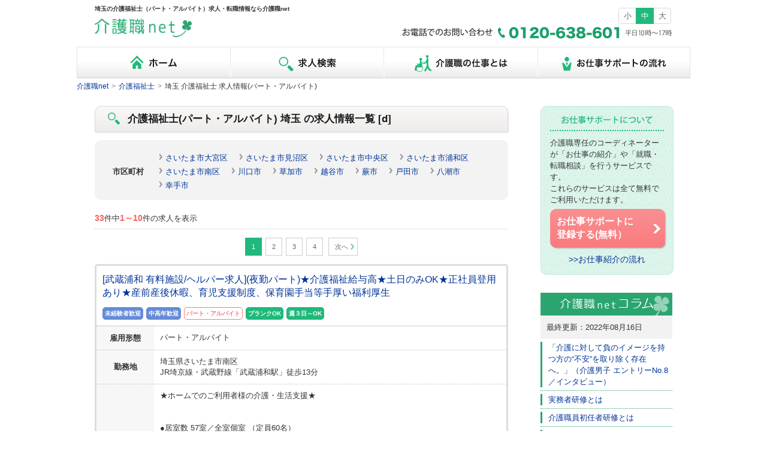

--- FILE ---
content_type: text/html; charset=Shift_JIS
request_url: http://www.e-helper.net/job/ccw/pref5-te1.html
body_size: 9618
content:
<!DOCTYPE html>
<html lang="ja">
<head>
												
				
<meta charset="Shift_JIS">
<title>埼玉の介護福祉士（パート・アルバイト）求人・転職情報｜介護の求人・転職情報サイト 介護職net</title>
<meta name="robots" content="noindex" />
<meta name="description" content="介護福祉士（パート・アルバイト） 埼玉の求人情報。介護求人サイト【介護職net】ならコーディネーターに相談しながら、就職・転職を行うことができます。">
<meta name="keywords" content="介護福祉士,埼玉,パート・アルバイト,介護,求人,転職,介護職net">
<meta name="viewport" content="width=device-width,user-scalable=no,maximum-scale=1">
<meta http-equiv="X-UA-Compatible" content="IE=EmulateIE8; IE=EmulateIE9">
<meta name = "format-detection" content = "telephone=no">
<!--common-->
<link href="/css/reset.css" rel="stylesheet" type="text/css">
<link href="/css/common.css" rel="stylesheet" type="text/css">
<link href="/css/print.css" rel="stylesheet" type="text/css" media="print">
<link href="/favicon.ico" rel="shortcut icon">
<script type="text/javascript" src="/js/jquery-1.4.4.min.js"></script>
<script type="text/javascript" src="/js/jquery.cookie.js"></script>
<script type="text/javascript" src="/js/common.js"></script>
<!--[if lt IE 9]>
<script src="/js/html5shiv.js"></script>
<![endif]-->
<!--[if lt IE 9]>
<script src="/js/css3-mediaqueries.js"></script>
<![endif]-->
<!--[if lte IE 7.0]>
<script src="/js/imgsizer.js"></script>
<![endif]-->

<!--unique-->
<link href="/css/list.css" rel="stylesheet" type="text/css">
<script type="text/javascript" src="/js/joblist.js"></script>
</head>

<body>
<div id="wrapper">
<!-- #header start -->
<header class="cf">
	<div id="header_left">
		<h1>埼玉の介護福祉士（パート・アルバイト）求人・転職情報なら介護職net</h1>
		<a href="/"><img src="/images/common/logo.gif" alt="介護職.net" class="logo"></a>
	</div>
	<div id="header_right">
		<ul id="fontSize" class="cf sp_none">
			<li id="fontS" class="changeBtn small">
			<a>小</a>
			</li>
			<li id="fontM" class="changeBtn">
			<a>中</a>
			</li>
			<li id="fontL" class="changeBtn big">
			<a>大</a>
			</li>
		</ul>
		<div class="tell sp_none">
			<img src="/images/tell.png" alt="お電話でのお問い合わせ 0120-638-601 平日10時～17時">
		</div>
		<!-- <ul id="header_link" class="cf">
			<li>
			<span></span>
			<a href="mailto:jinzai@doplan.jp">お問い合わせ</a>
			</li>
			<li class="sp_none mar_r20">
			<span></span>
			<a href="/sitemap/">サイトマップ</a>
			</li>
		</ul> -->
	</div>
</header>
<!-- #header end -->

<!-- #navi start -->
<nav id="g_navi_pc" class="cf sp_none">
	<ul>
		<li id="home">
		<a href="/">ホーム</a>
		</li>
		<li id="search">
		<a href="/job/">求人検索</a>
		</li>
		<li id="work">
		<a href="/introduction/">介護職の仕事とは</a>
		</li>
		<li id="support">
		<a href="/support/">お仕事サポートの流れ</a>
		</li>
	</ul>
</nav>
<!-- #navi end -->

<!-- #navi start -->
<nav id="g_navi_sp" class="cf g_navi pc_none">
	<li>
	<a href="/"><img src="/images/common/gn1.png" alt="ホーム"></a>
	</li>
	<li class="bor_change">
	<a href="/job/"><img src="/images/common/gn2.png" alt="求人検索"></a>
	</li>
	<li>
	<a href="/introduction/"><img src="/images/common/gn3.png" alt="介護職の仕事とは"></a>
	</li>
	<li class="bor_change">
	<a href="/support/"><img src="/images/common/gn4.png" alt="お仕事サポート"></a>
	</li>
</nav>
<!-- #navi end -->


  <!--bread-->
<ul id="bread" class="sp_none cf txt_xs">
						<li itemscope itemtype="http://data-vocabulary.org/Breadcrumb">
		<a href="/" itemprop="url"><p itemprop="title">介護職net</p></a>
		</li>
		<span>&gt;</span>
								<li itemscope itemtype="http://data-vocabulary.org/Breadcrumb">
		<a href="/job/ccw/" itemprop="url"><p itemprop="title">介護福祉士</p></a>
		</li>
		<span>&gt;</span>
								<li>
		埼玉 介護福祉士 求人情報(パート・アルバイト)
		</li>
					
</ul>

  <!--ここからコンテンツ-->
  <div id="content_allwrap" class="cf">
    
    <!--left(pc)-->
    <div id="left">
      <h2><span class="search"></span>介護福祉士(パート・アルバイト) 埼玉 の求人情報一覧 [d]</h2>
      <!--search-->
<div id="search_wrap" class="round">
  <table id="search_select">
          <tr>
  <th class="bor_none">市区町村</th>
  <td class="bor_none">
    <!--sp-->
    <select name="search_adrs" id="search_adrs" class="pc_none arrow">
      <option value="">選択してください</option>
                            <option value="11103" data-href="/job/ccw/adrs11103-te1.html">さいたま市大宮区</option>
                                          <option value="11104" data-href="/job/ccw/adrs11104-te1.html">さいたま市見沼区</option>
                                          <option value="11105" data-href="/job/ccw/adrs11105-te1.html">さいたま市中央区</option>
                                          <option value="11107" data-href="/job/ccw/adrs11107-te1.html">さいたま市浦和区</option>
                                          <option value="11108" data-href="/job/ccw/adrs11108-te1.html">さいたま市南区</option>
                                          <option value="11203" data-href="/job/ccw/adrs11203-te1.html">川口市</option>
                                          <option value="11221" data-href="/job/ccw/adrs11221-te1.html">草加市</option>
                                          <option value="11222" data-href="/job/ccw/adrs11222-te1.html">越谷市</option>
                                          <option value="11223" data-href="/job/ccw/adrs11223-te1.html">蕨市</option>
                                          <option value="11224" data-href="/job/ccw/adrs11224-te1.html">戸田市</option>
                                          <option value="11234" data-href="/job/ccw/adrs11234-te1.html">八潮市</option>
                                          <option value="11240" data-href="/job/ccw/adrs11240-te1.html">幸手市</option>
                        </select>
    <!--pc-->
    <ul class="select cf sp_none">
            <li><span></span>
                            <a href="/job/ccw/adrs11103-te1.html">さいたま市大宮区</a>
                        </li>
            <li><span></span>
                            <a href="/job/ccw/adrs11104-te1.html">さいたま市見沼区</a>
                        </li>
            <li><span></span>
                            <a href="/job/ccw/adrs11105-te1.html">さいたま市中央区</a>
                        </li>
            <li><span></span>
                            <a href="/job/ccw/adrs11107-te1.html">さいたま市浦和区</a>
                        </li>
            <li><span></span>
                            <a href="/job/ccw/adrs11108-te1.html">さいたま市南区</a>
                        </li>
            <li><span></span>
                            <a href="/job/ccw/adrs11203-te1.html">川口市</a>
                        </li>
            <li><span></span>
                            <a href="/job/ccw/adrs11221-te1.html">草加市</a>
                        </li>
            <li><span></span>
                            <a href="/job/ccw/adrs11222-te1.html">越谷市</a>
                        </li>
            <li><span></span>
                            <a href="/job/ccw/adrs11223-te1.html">蕨市</a>
                        </li>
            <li><span></span>
                            <a href="/job/ccw/adrs11224-te1.html">戸田市</a>
                        </li>
            <li><span></span>
                            <a href="/job/ccw/adrs11234-te1.html">八潮市</a>
                        </li>
            <li><span></span>
                            <a href="/job/ccw/adrs11240-te1.html">幸手市</a>
                        </li>
          </ul>
  </td>
</tr>

      </table>
</div>
<!--search end-->

      <!-- paging -->
<p class="number"><span class="txt_xxl">33</span>件中<span class="txt_l">1～10</span>件の求人を表示</p>
<div class="shift_number">
              <span class="select txt-l">1</span>
                <span class="shift txt-l">
                      <a href="/job/ccw/pref5-te1-p2.html">2</a>
                    </span>
                <span class="shift txt-l">
                      <a href="/job/ccw/pref5-te1-p3.html">3</a>
                    </span>
                <span class="shift txt-l">
                      <a href="/job/ccw/pref5-te1-p4.html">4</a>
                    </span>
          <span class="next">
        <a href="/job/ccw/pref5-te1-p2.html">次へ</a>
      </span>
  </div>
<!-- paging end-->

      <!-- job list-->
            <div class="joblist_wrap round5 cf" itemscope itemtype="http://schema.org/JobPosting">
        <form action="http://www.e-helper.net/form/input/" method="post" name="kyujin_form_4261_1">
        <input type="hidden" name="jobID[]" value="4261">
        <input type="hidden" name="pg_from" value="helper">
        <div class="name">
                    <a href="/job/job4261.html" itemprop="url"><span itemprop="title">[武蔵浦和 有料施設/ヘルパー求人](夜勤パート)★介護福祉給与高★土日のみOK★正社員登用あり★産前産後休暇、育児支援制度、保育園手当等手厚い福利厚生</span></a>
          <p class="icon_wrap cf">
            <span class="group1">未経験者歓迎</span>            <span class="group1">中高年歓迎</span>            <span class="group2" itemprop="employmentType">パート・アルバイト</span>                        <span class="group3">ブランクOK</span>            <span class="group3">週３日～OK</span>                                              </p>
        </div>
        <table class="job_list">
          				          <tr>
            <th>雇用形態</th>
            <td>パート・アルバイト</td>
          </tr>
          <tr>
            <th>勤務地</th>
            <td><span itemprop="jobLocation" itemscope itemtype="http://schema.org/Place"><span class="location" itemprop="address" itemscope itemtype="http://schema.org/Postaladdress"><span itemprop="addressRegion">埼玉県</span><span itemprop="addressLocality">さいたま市南区</span></span></span><br>JR埼京線・武蔵野線「武蔵浦和駅」徒歩13分</td>
          </tr>
          <tr>
            <th>仕事内容</th>
            <td><span itemprop="description">★ホームでのご利用者様の介護・生活支援★<br />
<br />
<br />
●居室数	57室／全室個室 （定員60名）<br />
●要支援および要介護者2.5名に対し、常勤換算1名以上の職員体制（週40.0時間換算）をとっています。<br />
●契約時原則満65歳以上／入居時要支援、要介護、自立<br />
<br />
「すべての良きものを人生の先輩たちに・・・</span>
                            <p><a href="/job/job4261.html">&gt;&gt;続きを読む</a></p>
                          </td>
          </tr>
          <tr>
            <th>給与</th>
            <td><span itemprop="baseSalary">◎2019年10月、業界最高水準を目指した給与制度改定！◎<br />
<br />
■介護福祉士■<br />
夜勤1回31,000円<br />
【月給例】310,000円【年収例】3,720,000円<br />
※月給例、年収例は入社1年目、月10回夜勤をした場合の例です。<br />
<br />
■介護職員初任者研修■<br />
夜勤1回29,400円<br />
【月給例】294,000円【年収例】3,528,000円<br />
※月給例、年収例は入社1年目、月10回夜勤をした場合の例です。<br />
<br />
※ケアマネ資格手当30円、年末年始手当、交通費規定内支給<br />
※定期昇給による基本時給アップあり</span></td>
          </tr>
                    <tr>
            <th>勤務時間</th>
            <td><span itemprop="workHours">実働13時間または16時間（施設により異なります）<br />
★出勤は、週2夜勤程度</span></td>
          </tr>
                              <tr>
            <th>応募条件</th>
			<td>【必要業務経験】<span itemprop="experienceRequirements">経験者優遇<br />
実務未経験者でも歓迎です。<br />
ホームヘルパー1級、2級 介護職員基礎研修（資格取得見込み者可）　介護福祉士</span><br>						</td>
          </tr>
                  </table>
        <div class="btn_wrap cf">
          <p class="f_l">
            <a href="/job/job4261.html" class="detail_btn btn_common">詳細をみる<span></span></a>
          </p>
          <!--pc-->
          <p class="sp_none f_r">
            <a href="javascript:void(0)" class="register_btn register_btn_list btn_common" onclick="document.kyujin_form_4261_1.submit();return false;">エントリー(応募）する<span></span></a>
          </p>
          <!--sp-->
          <p class="pc_none f_r">
            <a href="javascript:void(0)" class="register_btn register_btn_list btn_common" onclick="document.kyujin_form_4261_1.submit();return false;">エントリー<span></span></a>
          </p>
        </div>
        </form>
      </div>
            <div class="joblist_wrap round5 cf" itemscope itemtype="http://schema.org/JobPosting">
        <form action="http://www.e-helper.net/form/input/" method="post" name="kyujin_form_13111_2">
        <input type="hidden" name="jobID[]" value="13111">
        <input type="hidden" name="pg_from" value="helper">
        <div class="name">
                    <a href="/job/job13111.html" itemprop="url"><span itemprop="title">［戸田 有料施設（有料老人ホーム](パート）★2019年10月、正社員の入社時処遇に近づけた時給改定！★有資格者給与高！★早朝夜間は時給100円UP★土日のみOK★正社員登用あり★各種福利厚生充実★駅近</span></a>
          <p class="icon_wrap cf">
            <span class="group1">未経験者歓迎</span>            <span class="group1">中高年歓迎</span>            <span class="group2" itemprop="employmentType">パート・アルバイト</span>                        <span class="group3">ブランクOK</span>            <span class="group3">週３日～OK</span>                                    <span class="group4">資格支援</span>          </p>
        </div>
        <table class="job_list">
          				          <tr>
            <th>雇用形態</th>
            <td>パート・アルバイト</td>
          </tr>
          <tr>
            <th>勤務地</th>
            <td><span itemprop="jobLocation" itemscope itemtype="http://schema.org/Place"><span class="location" itemprop="address" itemscope itemtype="http://schema.org/Postaladdress"><span itemprop="addressRegion">埼玉県</span><span itemprop="addressLocality">戸田市</span></span></span><br>JR埼京線「戸田駅」下車、徒歩10分</td>
          </tr>
          <tr>
            <th>仕事内容</th>
            <td><span itemprop="description">★ホームでのご利用者様の介護・生活支援★<br />
<br />
●居室数 58室／全室個室 （定員58名）<br />
 <br />
「すべての良きものを人生の先輩たちに捧ぐ」。これは当ホームが大切にしているサービスの想いです。 お元気な方も介護が必要な方も、ご自身の個性と時間を大切に、豊かなひとときを感じていただけるよう一緒に考え・・・</span>
                            <p><a href="/job/job13111.html">&gt;&gt;続きを読む</a></p>
                          </td>
          </tr>
          <tr>
            <th>給与</th>
            <td><span itemprop="baseSalary">◎2019年10月、正社員の入社時処遇に近づけた時給改定！◎<br />
介護福祉士　時給：1,300円～<br />
初任者研修　時給：1,200円～<br />
★早朝夜間はさらに時給100円アップ！ <br />
<br />
■介護福祉士■<br />
●早朝夜間（6:00～8:00／18:00～22:00）時給：1,400円～<br />
●日中帯（8:00～18:00）時給：1,300円～<br />
<br />
■初任者研修■<br />
●早朝夜間（6:00～8:00／18:00～22:00）時給：1,300円～<br />
●日中帯（8:00～18:00）時給：1,200円～</span></td>
          </tr>
                    <tr>
            <th>勤務時間</th>
            <td><span itemprop="workHours">実働8時間のシフト制勤務（早・日・遅）<br />
週2～5日<br />
<br />
※早番のみの1シフトでも可<br />
※日勤のみの1シフトでも可<br />
※遅番のみの1シフトでも可<br />
※早番＋日勤の2シフトでも可<br />
※遅番＋日勤の2シフトでも可<br />
※平日のみ可<br />
※曜日固定可</span></td>
          </tr>
                              <tr>
            <th>応募条件</th>
			<td>【必要業務経験】<span itemprop="experienceRequirements">介護職員初任者研修、介護福祉士、ホームヘルパー2級、ホームヘルパー1級、実務者研修、介護職員基礎研修、正・準看護師★資格をお持ちでない方★資格取得費用を上限65,000円まで支援する制度があります！</span><br>						</td>
          </tr>
                  </table>
        <div class="btn_wrap cf">
          <p class="f_l">
            <a href="/job/job13111.html" class="detail_btn btn_common">詳細をみる<span></span></a>
          </p>
          <!--pc-->
          <p class="sp_none f_r">
            <a href="javascript:void(0)" class="register_btn register_btn_list btn_common" onclick="document.kyujin_form_13111_2.submit();return false;">エントリー(応募）する<span></span></a>
          </p>
          <!--sp-->
          <p class="pc_none f_r">
            <a href="javascript:void(0)" class="register_btn register_btn_list btn_common" onclick="document.kyujin_form_13111_2.submit();return false;">エントリー<span></span></a>
          </p>
        </div>
        </form>
      </div>
            <div class="joblist_wrap round5 cf" itemscope itemtype="http://schema.org/JobPosting">
        <form action="http://www.e-helper.net/form/input/" method="post" name="kyujin_form_5119_3">
        <input type="hidden" name="jobID[]" value="5119">
        <input type="hidden" name="pg_from" value="helper">
        <div class="name">
                    <a href="/job/job5119.html" itemprop="url"><span itemprop="title">[武蔵浦和 有料施設] (夜勤パート）2019年10月、業界最高水準を目指した給与制度改定！◎有資格者給与優遇！◎平日のみOK◎土日のみOK</span></a>
          <p class="icon_wrap cf">
            <span class="group1">未経験者歓迎</span>            <span class="group1">中高年歓迎</span>            <span class="group2" itemprop="employmentType">パート・アルバイト</span>                        <span class="group3">ブランクOK</span>            <span class="group3">週３日～OK</span>                                              </p>
        </div>
        <table class="job_list">
          				          <tr>
            <th>雇用形態</th>
            <td>パート・アルバイト</td>
          </tr>
          <tr>
            <th>勤務地</th>
            <td><span itemprop="jobLocation" itemscope itemtype="http://schema.org/Place"><span class="location" itemprop="address" itemscope itemtype="http://schema.org/Postaladdress"><span itemprop="addressRegion">埼玉県</span><span itemprop="addressLocality">さいたま市南区</span></span></span><br>JR埼京線・武蔵野線 武蔵浦和駅から徒歩16分</td>
          </tr>
          <tr>
            <th>仕事内容</th>
            <td><span itemprop="description">★ホームでのご利用者様の介護・生活支援★<br />
<br />
<br />
●居室数　54室／全室個室 （定員54名）<br />
●要支援および要介護者2.5名に対し、常勤換算1名以上の職員体制（週40.0時間換算）をとっています。<br />
●契約時原則満65歳以上／入居時要支援、要介護、自立<br />
<br />
 <br />
　ご入居者様のお身体の状態など・・・</span>
                            <p><a href="/job/job5119.html">&gt;&gt;続きを読む</a></p>
                          </td>
          </tr>
          <tr>
            <th>給与</th>
            <td><span itemprop="baseSalary">介護福祉士　夜勤1回：31,000円～<br />
【年収例】3,720,000円<br />
初任者研修　夜勤1回：29,400円～<br />
【年収例】3,528,000円 <br />
<br />
■介護福祉士■<br />
夜勤1回31,000円<br />
【月給例】310,000円【年収例】3,720,000円<br />
※月給例、年収例は入社1年目、月10回夜勤をした場合の例です。<br />
<br />
■介護職員初任者研修■<br />
夜勤1回29,400円<br />
【月給例】294,000円【年収例】3,528,000円<br />
※月給例、年収例は入社1年目、月10回夜勤をした場合の例です。<br />
<br />
※ケアマネ資格手当30円、年末年始手当、交通費規定内支給<br />
※定期昇給による基本時給アップあり</span></td>
          </tr>
                    <tr>
            <th>勤務時間</th>
            <td><span itemprop="workHours">実働13時間または16時間（施設により異なります）<br />
★出勤は、週2夜勤程度</span></td>
          </tr>
                              <tr>
            <th>応募条件</th>
			<td>【必要業務経験】<span itemprop="experienceRequirements">経験者優遇<br />
実務未経験者でも歓迎です。<br />
ホームヘルパー1級、2級 介護職員基礎研修（資格取得見込み者可）　介護福祉士</span><br>						</td>
          </tr>
                  </table>
        <div class="btn_wrap cf">
          <p class="f_l">
            <a href="/job/job5119.html" class="detail_btn btn_common">詳細をみる<span></span></a>
          </p>
          <!--pc-->
          <p class="sp_none f_r">
            <a href="javascript:void(0)" class="register_btn register_btn_list btn_common" onclick="document.kyujin_form_5119_3.submit();return false;">エントリー(応募）する<span></span></a>
          </p>
          <!--sp-->
          <p class="pc_none f_r">
            <a href="javascript:void(0)" class="register_btn register_btn_list btn_common" onclick="document.kyujin_form_5119_3.submit();return false;">エントリー<span></span></a>
          </p>
        </div>
        </form>
      </div>
            <div class="joblist_wrap round5 cf" itemscope itemtype="http://schema.org/JobPosting">
        <form action="http://www.e-helper.net/form/input/" method="post" name="kyujin_form_20624_4">
        <input type="hidden" name="jobID[]" value="20624">
        <input type="hidden" name="pg_from" value="helper">
        <div class="name">
                    <a href="/job/job20624.html" itemprop="url"><span itemprop="title">[八潮　グループホーム]★☆夜勤専従・派遣スタッフ募集☆★週2日の勤務！車通勤の方ガソリン代支給あり♪お得な福利厚生サービスも◎</span></a>
          <p class="icon_wrap cf">
                        <span class="group1">中高年歓迎</span>            <span class="group2" itemprop="employmentType">パート・アルバイト</span>            <span class="group3">無資格OK</span>                                                                      </p>
        </div>
        <table class="job_list">
          				          <tr>
            <th>雇用形態</th>
            <td>パート・アルバイト</td>
          </tr>
          <tr>
            <th>勤務地</th>
            <td><span itemprop="jobLocation" itemscope itemtype="http://schema.org/Place"><span class="location" itemprop="address" itemscope itemtype="http://schema.org/Postaladdress"><span itemprop="addressRegion">埼玉県</span><span itemprop="addressLocality">三郷市</span></span></span><br>つくばエクスプレス　八潮駅より車で8分
★マイカー通勤可！</td>
          </tr>
          <tr>
            <th>仕事内容</th>
            <td><span itemprop="description">≪◎派遣求人◎≫<br />
グループホームにおいて、入居者様の介護全般をお願いいたします！<br />
・予防・改善・緩和の分野において、顧客本位のサービスを提供する<br />
・認知症に対する認識を変え、新たな社会受容をつくる<br />
・介護職の存在価値を高め、生涯働き続けられる専門職にする<br />
☆入居者様の持っている「力」「意欲・・・</span>
                            <p><a href="/job/job20624.html">&gt;&gt;続きを読む</a></p>
                          </td>
          </tr>
          <tr>
            <th>給与</th>
            <td><span itemprop="baseSalary">時給 1,260円～<br />
★1夜勤 2万円以上可！</span></td>
          </tr>
                    <tr>
            <th>勤務時間</th>
            <td><span itemprop="workHours">15：30～翌9：30<br />
※休憩2H<br />
※基本3か月毎の更新となります</span></td>
          </tr>
                              <tr>
            <th>応募条件</th>
			<td>【必要業務経験】<span itemprop="experienceRequirements">◎無資格でも経験があればOK！</span><br>			【資格】<span itemprop="qualifications">・無資格可(経験者に限る)<br />
・初任者研修以上あれば尚可</span>			</td>
          </tr>
                  </table>
        <div class="btn_wrap cf">
          <p class="f_l">
            <a href="/job/job20624.html" class="detail_btn btn_common">詳細をみる<span></span></a>
          </p>
          <!--pc-->
          <p class="sp_none f_r">
            <a href="javascript:void(0)" class="register_btn register_btn_list btn_common" onclick="document.kyujin_form_20624_4.submit();return false;">エントリー(応募）する<span></span></a>
          </p>
          <!--sp-->
          <p class="pc_none f_r">
            <a href="javascript:void(0)" class="register_btn register_btn_list btn_common" onclick="document.kyujin_form_20624_4.submit();return false;">エントリー<span></span></a>
          </p>
        </div>
        </form>
      </div>
            <div class="joblist_wrap round5 cf" itemscope itemtype="http://schema.org/JobPosting">
        <form action="http://www.e-helper.net/form/input/" method="post" name="kyujin_form_10137_5">
        <input type="hidden" name="jobID[]" value="10137">
        <input type="hidden" name="pg_from" value="helper">
        <div class="name">
                    <a href="/job/job10137.html" itemprop="url"><span itemprop="title">[草加 有料施設/介護職]（パート/日勤）★2019年10月、正社員の入社時処遇に近づけた時給改定！★介護福祉士時給高★早朝夜間は時給100円アップ★正社員登用あり★各種福利厚生充実</span></a>
          <p class="icon_wrap cf">
            <span class="group1">未経験者歓迎</span>            <span class="group1">中高年歓迎</span>            <span class="group2" itemprop="employmentType">パート・アルバイト</span>                        <span class="group3">ブランクOK</span>                        <span class="group4">社宅・寮あり</span>                        <span class="group4">資格支援</span>          </p>
        </div>
        <table class="job_list">
          				          <tr>
            <th>雇用形態</th>
            <td>パート・アルバイト</td>
          </tr>
          <tr>
            <th>勤務地</th>
            <td><span itemprop="jobLocation" itemscope itemtype="http://schema.org/Place"><span class="location" itemprop="address" itemscope itemtype="http://schema.org/Postaladdress"><span itemprop="addressRegion">埼玉県</span><span itemprop="addressLocality">草加市</span></span></span><br>東武スカイツリー線「草加駅」徒歩16分</td>
          </tr>
          <tr>
            <th>仕事内容</th>
            <td><span itemprop="description">★ホームでのご利用者様の介護・生活支援★<br />
ご利用者様に対して介護、生活支援を提供していただきます。<br />
◆食事・移動・入浴・更衣・排泄などのお手伝い</span>
                          </td>
          </tr>
          <tr>
            <th>給与</th>
            <td><span itemprop="baseSalary">■介護福祉士■<br />
●早朝夜間（6:00～8:00／18:00～22:00）時給：1,400円～<br />
●日中帯（8:00～18:00）時給：1,300円～<br />
<br />
■初任者研修■<br />
●早朝夜間（6:00～8:00／18:00～22:00）時給：1,300円～<br />
●日中帯（8:00～18:00）時給：1,200円～</span></td>
          </tr>
                    <tr>
            <th>勤務時間</th>
            <td><span itemprop="workHours">実働8時間のシフト制勤務（早・日・遅）<br />
※勤務時間はホームにより異なります。</span></td>
          </tr>
                              <tr>
            <th>応募条件</th>
			<td>			【資格】<span itemprop="qualifications">・介護職員初任者研修<br />
・介護福祉士<br />
・実務者研修<br />
・ホームヘルパー2級<br />
・ホームヘルパー1級<br />
・介護職員基礎研修<br />
・正看護師<br />
・准看護師</span>			</td>
          </tr>
                  </table>
        <div class="btn_wrap cf">
          <p class="f_l">
            <a href="/job/job10137.html" class="detail_btn btn_common">詳細をみる<span></span></a>
          </p>
          <!--pc-->
          <p class="sp_none f_r">
            <a href="javascript:void(0)" class="register_btn register_btn_list btn_common" onclick="document.kyujin_form_10137_5.submit();return false;">エントリー(応募）する<span></span></a>
          </p>
          <!--sp-->
          <p class="pc_none f_r">
            <a href="javascript:void(0)" class="register_btn register_btn_list btn_common" onclick="document.kyujin_form_10137_5.submit();return false;">エントリー<span></span></a>
          </p>
        </div>
        </form>
      </div>
            <div class="joblist_wrap round5 cf" itemscope itemtype="http://schema.org/JobPosting">
        <form action="http://www.e-helper.net/form/input/" method="post" name="kyujin_form_10138_6">
        <input type="hidden" name="jobID[]" value="10138">
        <input type="hidden" name="pg_from" value="helper">
        <div class="name">
                    <a href="/job/job10138.html" itemprop="url"><span itemprop="title">[草加 有料施設]※夜勤パート★介護福祉給与高★平日のみ、土日のみOK★正社員登用あり★産前産後休暇、育児支援制度、保育園手当等手厚い福利厚生</span></a>
          <p class="icon_wrap cf">
            <span class="group1">未経験者歓迎</span>            <span class="group1">中高年歓迎</span>            <span class="group2" itemprop="employmentType">パート・アルバイト</span>                        <span class="group3">ブランクOK</span>            <span class="group3">週３日～OK</span>                                    <span class="group4">資格支援</span>          </p>
        </div>
        <table class="job_list">
          				          <tr>
            <th>雇用形態</th>
            <td>パート・アルバイト</td>
          </tr>
          <tr>
            <th>勤務地</th>
            <td><span itemprop="jobLocation" itemscope itemtype="http://schema.org/Place"><span class="location" itemprop="address" itemscope itemtype="http://schema.org/Postaladdress"><span itemprop="addressRegion">埼玉県</span><span itemprop="addressLocality">草加市</span></span></span><br>東武スカイツリー線「草加駅」徒歩16分</td>
          </tr>
          <tr>
            <th>仕事内容</th>
            <td><span itemprop="description">★ホームでのご利用者様の介護・生活支援★<br />
<br />
●契約時原則満65歳以上／入居時要支援、要介護、自立<br />
<br />
ご入居者様のお身体の状態などに応じて1フロア20名程度のグループケアを取り入れた 家庭的な雰囲気のホームです。お身体の状態が近い方と同じフロアで生活していただくことで、お仲間ができやすくまた、・・・</span>
                            <p><a href="/job/job10138.html">&gt;&gt;続きを読む</a></p>
                          </td>
          </tr>
          <tr>
            <th>給与</th>
            <td><span itemprop="baseSalary">■介護福祉士■<br />
夜勤1回31,000円<br />
<br />
■介護職員初任者研修■<br />
夜勤1回29,400円<br />
<br />
※ケアマネ資格手当30円、年末年始手当、交通費規定内支給<br />
※定期昇給による基本時給アップあり</span></td>
          </tr>
                    <tr>
            <th>勤務時間</th>
            <td><span itemprop="workHours">実働16時間　週1～2回</span></td>
          </tr>
                              <tr>
            <th>応募条件</th>
			<td>			【資格】<span itemprop="qualifications">・介護職員初任者研修<br />
・介護福祉士<br />
・実務者研修<br />
・ホームヘルパー2級<br />
・ホームヘルパー1級<br />
・介護職員基礎研修<br />
・正看護師<br />
・准看護師</span>			</td>
          </tr>
                  </table>
        <div class="btn_wrap cf">
          <p class="f_l">
            <a href="/job/job10138.html" class="detail_btn btn_common">詳細をみる<span></span></a>
          </p>
          <!--pc-->
          <p class="sp_none f_r">
            <a href="javascript:void(0)" class="register_btn register_btn_list btn_common" onclick="document.kyujin_form_10138_6.submit();return false;">エントリー(応募）する<span></span></a>
          </p>
          <!--sp-->
          <p class="pc_none f_r">
            <a href="javascript:void(0)" class="register_btn register_btn_list btn_common" onclick="document.kyujin_form_10138_6.submit();return false;">エントリー<span></span></a>
          </p>
        </div>
        </form>
      </div>
            <div class="joblist_wrap round5 cf" itemscope itemtype="http://schema.org/JobPosting">
        <form action="http://www.e-helper.net/form/input/" method="post" name="kyujin_form_20489_7">
        <input type="hidden" name="jobID[]" value="20489">
        <input type="hidden" name="pg_from" value="helper">
        <div class="name">
                    <a href="/job/job20489.html" itemprop="url"><span itemprop="title">［与野 グループホーム］★夜勤専従/介護職（パート）★日給23,495円～★深夜時給25％UP★スキルアップしたい方も満足研修★正社員登用あり</span></a>
          <p class="icon_wrap cf">
                        <span class="group1">中高年歓迎</span>            <span class="group2" itemprop="employmentType">パート・アルバイト</span>                        <span class="group3">ブランクOK</span>                                                <span class="group4">資格支援</span>          </p>
        </div>
        <table class="job_list">
          				          <tr>
            <th>雇用形態</th>
            <td>パート・アルバイト</td>
          </tr>
          <tr>
            <th>勤務地</th>
            <td><span itemprop="jobLocation" itemscope itemtype="http://schema.org/Place"><span class="location" itemprop="address" itemscope itemtype="http://schema.org/Postaladdress"><span itemprop="addressRegion">埼玉県</span><span itemprop="addressLocality">さいたま市浦和区</span></span></span><br>ＪＲ京浜東北線「与野駅」東口より徒歩10分</td>
          </tr>
          <tr>
            <th>仕事内容</th>
            <td><span itemprop="description">グループホームにご入居されているお客さまの日常生活援助業務<br />
(入浴介助、排泄誘導・介助、買い物等の外出、調理)を行います。<br />
<br />
お客さま（認知症の高齢者の方）が、家庭的な雰囲気のもと共に助け合いながら料理・掃除・散歩・買い物など日々の活動を通じて、いつも笑顔で、その人らしく生きられるよう、その人・・・</span>
                            <p><a href="/job/job20489.html">&gt;&gt;続きを読む</a></p>
                          </td>
          </tr>
          <tr>
            <th>給与</th>
            <td><span itemprop="baseSalary">日給23,495円～（処遇改善加算含む）<br />
・時給1,180円×14時間＋夜勤手当5,500円）<br />
・2時間休憩、深夜割増含む<br />
<br />
※夜勤手当1回につき5,500円<br />
※22：00～翌5：00は時給25％UP<br />
<br />
（月収例）<br />
夜勤4回/月の場合：93,980円/月～<br />
夜勤8回/月の場合：187,960円/月～</span></td>
          </tr>
                    <tr>
            <th>勤務時間</th>
            <td><span itemprop="workHours">夜勤／17：00～翌9：00<br />
※休憩時間は22：00～23：00、2：00～3：00の2時間</span></td>
          </tr>
                              <tr>
            <th>応募条件</th>
			<td>			【資格】<span itemprop="qualifications">・ホームヘルパー2級<br />
・ホームヘルパー1級<br />
・介護職員初任者研修<br />
・介護職員実務者研修<br />
・介護職員基礎研修<br />
・介護福祉士</span>			</td>
          </tr>
                  </table>
        <div class="btn_wrap cf">
          <p class="f_l">
            <a href="/job/job20489.html" class="detail_btn btn_common">詳細をみる<span></span></a>
          </p>
          <!--pc-->
          <p class="sp_none f_r">
            <a href="javascript:void(0)" class="register_btn register_btn_list btn_common" onclick="document.kyujin_form_20489_7.submit();return false;">エントリー(応募）する<span></span></a>
          </p>
          <!--sp-->
          <p class="pc_none f_r">
            <a href="javascript:void(0)" class="register_btn register_btn_list btn_common" onclick="document.kyujin_form_20489_7.submit();return false;">エントリー<span></span></a>
          </p>
        </div>
        </form>
      </div>
            <div class="joblist_wrap round5 cf" itemscope itemtype="http://schema.org/JobPosting">
        <form action="http://www.e-helper.net/form/input/" method="post" name="kyujin_form_20488_8">
        <input type="hidden" name="jobID[]" value="20488">
        <input type="hidden" name="pg_from" value="helper">
        <div class="name">
                    <a href="/job/job20488.html" itemprop="url"><span itemprop="title">［与野 グループホーム］介護職（パート）☆夜勤は手当＋時給25%UP※夜勤なしも可☆スキルアップしたい方も満足研修☆介護福祉士の資格取得支援☆正社員登用あり</span></a>
          <p class="icon_wrap cf">
                        <span class="group1">中高年歓迎</span>            <span class="group2" itemprop="employmentType">パート・アルバイト</span>                        <span class="group3">ブランクOK</span>                                                <span class="group4">資格支援</span>          </p>
        </div>
        <table class="job_list">
          				          <tr>
            <th>雇用形態</th>
            <td>パート・アルバイト</td>
          </tr>
          <tr>
            <th>勤務地</th>
            <td><span itemprop="jobLocation" itemscope itemtype="http://schema.org/Place"><span class="location" itemprop="address" itemscope itemtype="http://schema.org/Postaladdress"><span itemprop="addressRegion">埼玉県</span><span itemprop="addressLocality">さいたま市浦和区</span></span></span><br>ＪＲ京浜東北線「与野駅」東口より徒歩10分</td>
          </tr>
          <tr>
            <th>仕事内容</th>
            <td><span itemprop="description">グループホームにご入居されているお客さまの日常生活援助業務<br />
(入浴介助、排泄誘導・介助、買い物等の外出、調理)を行います。<br />
<br />
お客さま（認知症の高齢者の方）が、家庭的な雰囲気のもと共に助け合いながら料理・掃除・散歩・買い物など日々の活動を通じて、いつも笑顔で、その人らしく生きられるよう、その人・・・</span>
                            <p><a href="/job/job20488.html">&gt;&gt;続きを読む</a></p>
                          </td>
          </tr>
          <tr>
            <th>給与</th>
            <td><span itemprop="baseSalary">時給1,180円～（処遇改善加算含む）<br />
◆夜勤手当1回につき5,500円<br />
◆22：00～翌5：00は時給25％UP<br />
◆賞与年2回<br />
◆残業代別途全額支給<br />
◆交通費全額支給</span></td>
          </tr>
                    <tr>
            <th>勤務時間</th>
            <td><span itemprop="workHours">早番／7：30～16：30<br />
日勤／8：30～17：30<br />
遅番／11：30～20：30<br />
夜勤／16：30～翌8：30<br />
※休憩時間は22：00～23：00、2：00～3：00の2時間<br />
※夜勤なしも可</span></td>
          </tr>
                              <tr>
            <th>応募条件</th>
			<td>			【資格】<span itemprop="qualifications">・ホームヘルパー2級<br />
・ホームヘルパー1級<br />
・介護職員初任者研修<br />
・介護職員実務者研修<br />
・介護職員基礎研修<br />
・介護福祉士</span>			</td>
          </tr>
                  </table>
        <div class="btn_wrap cf">
          <p class="f_l">
            <a href="/job/job20488.html" class="detail_btn btn_common">詳細をみる<span></span></a>
          </p>
          <!--pc-->
          <p class="sp_none f_r">
            <a href="javascript:void(0)" class="register_btn register_btn_list btn_common" onclick="document.kyujin_form_20488_8.submit();return false;">エントリー(応募）する<span></span></a>
          </p>
          <!--sp-->
          <p class="pc_none f_r">
            <a href="javascript:void(0)" class="register_btn register_btn_list btn_common" onclick="document.kyujin_form_20488_8.submit();return false;">エントリー<span></span></a>
          </p>
        </div>
        </form>
      </div>
            <div class="joblist_wrap round5 cf" itemscope itemtype="http://schema.org/JobPosting">
        <form action="http://www.e-helper.net/form/input/" method="post" name="kyujin_form_11784_9">
        <input type="hidden" name="jobID[]" value="11784">
        <input type="hidden" name="pg_from" value="helper">
        <div class="name">
                    <a href="/job/job11784.html" itemprop="url"><span itemprop="title">【高齢者専用賃貸住宅 ヘルパー（パート） 大宮公園第ニ 大和田】特定施設での仕事なので安心。JASDAQ上場企業。有料老人ホームと特別養護老人ホームのメリットを合わせもった施設です。</span></a>
          <p class="icon_wrap cf">
            <span class="group1">未経験者歓迎</span>            <span class="group1">中高年歓迎</span>            <span class="group2" itemprop="employmentType">パート・アルバイト</span>            <span class="group3">無資格OK</span>                                                                      </p>
        </div>
        <table class="job_list">
          				          <tr>
            <th>雇用形態</th>
            <td>パート・アルバイト</td>
          </tr>
          <tr>
            <th>勤務地</th>
            <td><span itemprop="jobLocation" itemscope itemtype="http://schema.org/Place"><span class="location" itemprop="address" itemscope itemtype="http://schema.org/Postaladdress"><span itemprop="addressRegion">埼玉県</span><span itemprop="addressLocality">さいたま市</span></span></span><br>東武野田線「大和田」駅下車、徒歩約20分
ＪＲ「大宮」駅東口8番乗り場から、東武バス（『岩槻駅』行き（導守経由）、『宮下』行き（系統：大50））で「大和田」バス停下車、徒歩約3分</td>
          </tr>
          <tr>
            <th>仕事内容</th>
            <td><span itemprop="description">高齢者専用賃貸住宅<br />
32戸（1階：4戸、2階：15戸、3階：14戸）<br />
<br />
身体介助、入浴介助、食事介助、排泄介助、レクの企画・運営　等</span>
                          </td>
          </tr>
          <tr>
            <th>給与</th>
            <td><span itemprop="baseSalary">パート：時給／1,000円～1,100円<br />
</span></td>
          </tr>
                    <tr>
            <th>勤務時間</th>
            <td><span itemprop="workHours">早番／6:30～15:30<br />
日勤A／8:30～17:30　日勤B／9：00～18：00<br />
遅番A／10:30～19:30　遅番B／12:30～21:30<br />
夜勤／17:00～翌9:00<br />
※シフト勤務</span></td>
          </tr>
                              <tr>
            <th>応募条件</th>
			<td>【必要業務経験】<span itemprop="experienceRequirements">介護福祉士をお持ちの方、優遇致します。<br />
普通自動車運転免許をお持ちの方、優遇致します。<br />
※20代～50代<br />
</span><br>						</td>
          </tr>
                  </table>
        <div class="btn_wrap cf">
          <p class="f_l">
            <a href="/job/job11784.html" class="detail_btn btn_common">詳細をみる<span></span></a>
          </p>
          <!--pc-->
          <p class="sp_none f_r">
            <a href="javascript:void(0)" class="register_btn register_btn_list btn_common" onclick="document.kyujin_form_11784_9.submit();return false;">エントリー(応募）する<span></span></a>
          </p>
          <!--sp-->
          <p class="pc_none f_r">
            <a href="javascript:void(0)" class="register_btn register_btn_list btn_common" onclick="document.kyujin_form_11784_9.submit();return false;">エントリー<span></span></a>
          </p>
        </div>
        </form>
      </div>
            <div class="joblist_wrap round5 cf" itemscope itemtype="http://schema.org/JobPosting">
        <form action="http://www.e-helper.net/form/input/" method="post" name="kyujin_form_11785_10">
        <input type="hidden" name="jobID[]" value="11785">
        <input type="hidden" name="pg_from" value="helper">
        <div class="name">
                    <a href="/job/job11785.html" itemprop="url"><span itemprop="title">【高齢者専用賃貸住宅 ヘルパー（パート） 草加】特定施設での仕事なので安心。JASDAQ上場企業。有料老人ホームと特別養護老人ホームのメリットを合わせもった施設です。</span></a>
          <p class="icon_wrap cf">
            <span class="group1">未経験者歓迎</span>            <span class="group1">中高年歓迎</span>            <span class="group2" itemprop="employmentType">パート・アルバイト</span>            <span class="group3">無資格OK</span>                                                                      </p>
        </div>
        <table class="job_list">
          				          <tr>
            <th>雇用形態</th>
            <td>パート・アルバイト</td>
          </tr>
          <tr>
            <th>勤務地</th>
            <td><span itemprop="jobLocation" itemscope itemtype="http://schema.org/Place"><span class="location" itemprop="address" itemscope itemtype="http://schema.org/Postaladdress"><span itemprop="addressRegion">埼玉県</span><span itemprop="addressLocality">さいたま市</span></span></span><br>東武野田線「七里」駅より徒歩17分</td>
          </tr>
          <tr>
            <th>仕事内容</th>
            <td><span itemprop="description">高齢者専用賃貸住宅<br />
50戸（1階：5戸、2階：15戸、3階：15戸、4階：16戸）<br />
<br />
身体介助、入浴介助、食事介助、排泄介助、レクの企画・運営　等</span>
                          </td>
          </tr>
          <tr>
            <th>給与</th>
            <td><span itemprop="baseSalary">パート：時給／1,000円～1,100円<br />
</span></td>
          </tr>
                    <tr>
            <th>勤務時間</th>
            <td><span itemprop="workHours">早番／6:30～15:30<br />
日勤A／8:30～17:30　日勤B／9：00～18：00<br />
遅番A／10:30～19:30　遅番B／12:30～21:30<br />
夜勤／17:00～翌9:00<br />
※シフト勤務</span></td>
          </tr>
                              <tr>
            <th>応募条件</th>
			<td>【必要業務経験】<span itemprop="experienceRequirements">介護福祉士をお持ちの方、優遇致します。<br />
普通自動車運転免許をお持ちの方、優遇致します。<br />
※20代～50代<br />
</span><br>						</td>
          </tr>
                  </table>
        <div class="btn_wrap cf">
          <p class="f_l">
            <a href="/job/job11785.html" class="detail_btn btn_common">詳細をみる<span></span></a>
          </p>
          <!--pc-->
          <p class="sp_none f_r">
            <a href="javascript:void(0)" class="register_btn register_btn_list btn_common" onclick="document.kyujin_form_11785_10.submit();return false;">エントリー(応募）する<span></span></a>
          </p>
          <!--sp-->
          <p class="pc_none f_r">
            <a href="javascript:void(0)" class="register_btn register_btn_list btn_common" onclick="document.kyujin_form_11785_10.submit();return false;">エントリー<span></span></a>
          </p>
        </div>
        </form>
      </div>
            <!-- job list end-->
      <!-- paging -->
<p class="number"><span class="txt_xxl">33</span>件中<span class="txt_l">1～10</span>件の求人を表示</p>
<div class="shift_number">
              <span class="select txt-l">1</span>
                <span class="shift txt-l">
                      <a href="/job/ccw/pref5-te1-p2.html">2</a>
                    </span>
                <span class="shift txt-l">
                      <a href="/job/ccw/pref5-te1-p3.html">3</a>
                    </span>
                <span class="shift txt-l">
                      <a href="/job/ccw/pref5-te1-p4.html">4</a>
                    </span>
          <span class="next">
        <a href="/job/ccw/pref5-te1-p2.html">次へ</a>
      </span>
  </div>
<!-- paging end-->

      <!-- job_support_list -->
<div class="job_support job_support_list content_wrap round">
  <img src="/images/list/job_support_list.png" alt="気になる求人が見つからなかった場合は？">
  <div class="support_inner cf">
    <span class="left">新着の求人は毎日寄せられていて、非公開の求人も数多くございます。<br>
    介護職専任のコーディネーターがあなたのお仕事探しをサポートいたします。<br>お気軽にご相談ください。<br><a href="/support/" class="txt_l">&gt;&gt;お仕事紹介の流れ</a><br></span>
    <a href="http://www.e-helper.net/form/input/" class="register_btn btn_right btn_common">お仕事サポートに<br>
    登録する(無料）<span></span></a>
    <a href="tel:0120638601" class="tell_btn btn_common pc_none"><p>
        お電話でのお問い合わせ （平日10時～17時）<br>
        <b>0120-638-601</b><span></span>
      </p></a>
  </div>
</div>
<!-- job_support_list end-->

      
      <!--s_txt-->
<div class="sp_none">
<h3>埼玉 介護福祉士（パート・アルバイト）の求人・転職情報サイト【介護職net】</h3>
「介護職net」は、介護業界への就職・転職を支援する求人情報サイトです。<br>埼玉の介護福祉士（パート・アルバイト）以外にも近隣エリアの介護福祉士求人情報をご覧いただけます。介護福祉士をはじめ、介護系求人情報も豊富に掲載しています。
</div>
    </div>
    <!--left(pc) end-->

<!-- #right start -->
<div id="right" class="sp_none">
  <div class="job_support content_wrap round">
    <img src="/images/common/job_support.png" alt="お仕事サポートについて">
      <div class="support_inner">
      <span class="txt_s">介護職専任のコーディネーターが「お仕事の紹介」や「就職・転職相談」を行うサービスです。<br>これらのサービスは全て無料でご利用いただけます。</span>
      <a href="http://www.e-helper.net/form/input/" class="register_btn btn_right btn_common">お仕事サポートに<br>
      登録する(無料）<span></span></a>
      <p>
      <a href="/support/">&gt;&gt;お仕事紹介の流れ</a>
      </p>
      <a href="tel:0120638601" class="tell_btn btn_common pc_none"><p>
        お電話でのお問い合わせ （平日10時～17時）<br>
        <b>0120-638-601</b><span></span>
      </p></a>
      </div>
  </div>
  <div class="rightClmn">
    <p><a href="/column/"><img src="/images/common/column.png" alt="介護職コラム"></a></p>
    <ul>
		<li class="first">最終更新：2022年08月16日</li>
							<li>
					<a href="/column/26/" class="articleHead">「介護に対して負のイメージを持つ方の“不安”を取り除く存在へ。」（介護男子 エントリーNo.8／インタビュー）</a>
				</li>
							<li>
					<a href="/column/107/" class="articleHead">実務者研修とは</a>
				</li>
							<li>
					<a href="/column/106/" class="articleHead">介護職員初任者研修とは</a>
				</li>
							<li>
					<a href="/column/104/" class="articleHead">「介護の仕事に活かすための知識」現場職員の半数以上が”自ら学んでいる”理由</a>
				</li>
					<li class="last"><a href="/column/">介護職netコラム最新記事 &gt;&gt</a></li>
     </ul>
  </div>
  <div id="linkbtn_wrap">
  
    <!--<a href="/introduction/story/" class="story_btn round opacity"><img src="/images/common/story.png" alt="介護職の転職成功体験 転職ストーリー"></a>-->
    <!-- <a href="/introduction/cover.html" class="oneday_btn round opacity"><img src="/images/common/oneday.png" alt="介護職員の1日に密着！ 介護職員の1日"></a> -->
    <!-- <a href="/introduction/job_story/1.html" class="jobstory_btn round opacity"><img src="/images/common/jobstory.png" alt="介護職net利用者の声 就転職ストーリー"></a> -->
    <!-- <a href="/special/careeradvisor/" class="career_btn round opacity"><img src="/images/common/career.png" alt="業界のプロが答えます! 介護職の悩み相談"></a> -->
    <a href="/introduction/tips/rirekisyo/" class="rirekisyo_btn round opacity"><img src="/images/common/rirekisyo.png" alt="介護職の履歴書・職務経歴書大解剖！"></a>
    <a href="/words/" class="words_btn round opacity"><img src="/images/common/words.png" alt="介護の基本用語を解説！介護の用語集"></a>
	<a href="/introduction/shufu/" class="shufu_btn round opacity"><img src="/images/common/shufu.png" alt="主婦が介護職として働くメリット"></a>
    
  </div>
</div>
<!-- #right end -->
  </div>
  <!--content_allwrap end-->
  
  <!--ここまでコンテンツ-->
  
<script>
  (function(i,s,o,g,r,a,m){i['GoogleAnalyticsObject']=r;i[r]=i[r]||function(){
  (i[r].q=i[r].q||[]).push(arguments)},i[r].l=1*new Date();a=s.createElement(o),
  m=s.getElementsByTagName(o)[0];a.async=1;a.src=g;m.parentNode.insertBefore(a,m)
  })(window,document,'script','//www.google-analytics.com/analytics.js','ga');

  ga('create', 'UA-41301600-1', 'e-helper.net');
  ga('send', 'pageview');

</script>

<script type="text/javascript">
/* <![CDATA[ */
var google_conversion_id = 999346696;
var google_custom_params = window.google_tag_params;
var google_remarketing_only = true;
/* ]]> */
</script>
<script type="text/javascript" src="//www.googleadservices.com/pagead/conversion.js">
</script>
<noscript>
<div style="display:inline;">
<img height="1" width="1" style="border-style:none;" alt="" src="//googleads.g.doubleclick.net/pagead/viewthroughconversion/999346696/?value=0&amp;guid=ON&amp;script=0"/>
</div>
</noscript>

<!-- User Insight PCDF Code Start : paseli.co.jp -->
<script type="text/javascript">
var _uic = _uic ||{}; var _uih = _uih ||{};_uih['id'] = 53081;
_uih['lg_id'] = '';
_uih['fb_id'] = '';
_uih['tw_id'] = '';
_uih['uigr_1'] = ''; _uih['uigr_2'] = ''; _uih['uigr_3'] = ''; _uih['uigr_4'] = ''; _uih['uigr_5'] = '';
_uih['uigr_6'] = ''; _uih['uigr_7'] = ''; _uih['uigr_8'] = ''; _uih['uigr_9'] = ''; _uih['uigr_10'] = '';

/* DO NOT ALTER BELOW THIS LINE */
/* WITH FIRST PARTY COOKIE */
(function() {
var bi = document.createElement('script');bi.type = 'text/javascript'; bi.async = true;
bi.src = '//cs.nakanohito.jp/b3/bi.js';
var s = document.getElementsByTagName('script')[0];s.parentNode.insertBefore(bi, s);
})();
</script>
<!-- User Insight PCDF Code End : paseli.co.jp -->




<!-- #footer start -->
  <footer id="footer" class="cf">
    <p class="page_top">
      <a href="#wrapper">ページ上部へ</a>
    </p>
    <div class="link txt_s cf">
      <ul>
        <li class="cf"><span></span>
          <a href="/company/">会社概要</a>
        </li>
        <li class="cf"><span></span>
          <a href="/privacy/">プライバシーポリシー</a>
        </li>
        <li class="cf"><span></span>
          <a href="http://www.e-helper.net/contact/input/">お問い合わせ</a>
        </li class="cf">
        <li><span></span>
          <a href="/sitemap/">サイトマップ</a>
        </li>
      </ul>
    </div>
    <p class="copy">Copyright &copy; Plan Do Co., Ltd. All Rights Reserved.</p>
  </footer>
<!-- #footer end -->

</div>

<!-- ** LAMPCHAT ** - widget script tag -->
<script id="lampchat-widget" src="https://chatbot.my-kaigo-home.com//widgets/widgetv3.js" fgid="yEZ96wbfcXw" ></script>

</body>
</html>


--- FILE ---
content_type: text/css
request_url: http://www.e-helper.net/css/common.css
body_size: 4217
content:
/*=================================================

窶ｰﾃｮﾅ津ｬﾂ職net窶堙娯ｹﾂ､窶凖岩堙姑湛ﾆ耽ﾆ辰ﾆ停ｹﾆ歎ﾂーﾆ暖窶堙�堋ｷﾂ。
Copyright Do Planning Co.,Ltd. All Rights Reserved.

===================================================*/

/*===============
common
=================*/

/* For modern browsers */
.cf:before,.cf:after{display: table;content: '';}
.cf:after{clear: both;}
/* For IE 6/7 (trigger hasLayout) */
.cf{zoom: 1;}
.f_l{float: left;}
.f_r{float: right;}

body {
	font-family:'繝偵Λ繧ｮ繝手ｧ偵ざ Pro W3', 'Hiragino Kaku Gothic Pro', '繝｡繧､繝ｪ繧ｪ', Meiryo, '�ｭ�ｳ �ｰ繧ｴ繧ｷ繝�け', sans-serif;
	color:#333;
	line-height:1.45;
	background:#fff;
	margin:0 auto;
	font-size:96%;
}
a {
	color:#003399;
	text-decoration:none;
}
*{zoom:1;}

/*===============
font
=================*/
.txt_xs{font-size:88%;line-height:1.4}.txt_s{font-size:98%;line-height:1.4}.txt_l{font-size:105%;line-height:1.5}.txt_xl{font-size:118%;line-height:1.5}
/*蟷ｴ譛ｫ蟷ｴ蟋�*/
.holiday{
    margin-top:10px;
}
.holiday .font_pink{
    font-weight:bold;
    color:#F97180;
}
/*===============
隗剃ｸｸ
=================*/
.round{-webkit-border-radius:10px;-moz-border-radius:10px;border-radius:10px}.round5{-webkit-border-radius:5px;-moz-border-radius:5px;border-radius:5px}

/*竊�640px莉･荳九〒縺ｯ.sp_none縺後▽縺�◆繧ゅ�縺ｯ髱櫁｡ｨ遉ｺ*/
@media screen and (max-width: 640px) {
.sp_none {
    display:none;
}
}

/*竊�641px莉･荳翫〒縺ｯ.pc_none縺後▽縺�◆繧ゅ�縺ｯ髱櫁｡ｨ遉ｺ*/
@media only screen and (min-width: 641px) {
.pc_none {
    display:none !important;
}
/*.fontS{font-size:65%}.fontM{font-size:77%}.fontL{font-size:82%}*/
.fontS{font-size:70%}.fontM{font-size:82%}.fontL{font-size:87%}a:visited{color:#597ABD}a:hover{text-decoration:underline}
/*===============
bread
=================*/
#bread{display:block;margin:5px 0}#bread li,#bread span{float:left}#bread span{color:#818181;margin:0 5px}

/*===============
fontSize蛻�ｊ譖ｿ縺�
=================*/
#fontSize{width:90px;float:right}#fontSize li{width:28px;float:left;text-align:center;border:1px solid #DADADA;padding:3px 0}#fontSize li a{color:#666;text-decoration:none}#fontSize li.active a{color:#fff}#fontSize .small{-webkit-border-radius:5px 0 0 5px;-moz-border-radius:5px 0 0 5px;border-radius:5px 0 0 5px;border-right:none}#fontSize .big{-webkit-border-radius:0 5px 5px 0;-moz-border-radius:0 5px 5px 0;border-radius:0 5px 5px 0;border-left:none}
#fontSize li.active {
    background:#20B97B;
    border:1px solid #20B97B;
}
#fontSize li:hover {
    background:#20B97B;
    border:1px solid #20B97B;
}
#fontSize li.active a {
    color:#fff;
}
}

/*===============
header
=================*/
header{margin:2% 3% 3%}h1{margin-bottom:2%;font-size:75%}img.logo{width:45%;float:left}#header_link{float:right}#header_link li{position:relative;margin-top:3px}#header_link li a{text-decoration:none;color:#666;padding-left:12px;display:block}#header_link li span{background-image:url(../images/common/icon.png);background-repeat:no-repeat;background-position:-150px center;width:8px;height:20px;top:.5px;display:block;float:left;position:absolute}
@media screen and (max-width: 640px) {
#banner{background-image:url(../images/top/banner.jpg);background-position:75%;background-size:150%;background-repeat:no-repeat}#banner img{width:55%;padding:13% 0 13% 3%}#header_link{margin-top:2%}
}
@media only screen and (min-width: 641px) {
#wrapper{width:1024px;margin:0 auto}header{width:964px;margin:8px 30px!important}img.logo{width:162px;float:left;margin-bottom:5px}header #header_left{width:48%;float:left}header #header_right{width:50%;float:right;margin-top:5px}#header_link{width:100%;float:right;margin-top:10px}#header_link li{float:right}#header_link li a{padding-top:2px}#header_link li a:hover{text-decoration:underline}.mar_r20{margin-right:20px}#banner{width:974px;height:257px;background-image:url(../images/top/banner.jpg);background-repeat:no-repeat;padding:60px 0 0 50px}#banner_l{width:536px}#banner p{margin:15px 0}
}
.tell {float:right;margin: 5px 0 0}
/*===============
button
=================*/
.btn_common{text-shadow:0 1pxs 1px #F97B7E; -webkit-box-shadow:2px 2px 3px -2px #8a6e8a; -moz-box-shadow:2px 2px 3px -2px #8a6e8a; box-shadow:2px 2px 3px -2px #8a6e8a; background-repeat:no-repeat; display:block; color:#fff !important; text-decoration:none !important; font-weight:bold; -webkit-border-radius:10px; -moz-border-radius:10px; border-radius:10px; font-size:130%; position:relative}
.btn_common span{display:inline-block; background-image:url(../images/common/icon.png); background-repeat:no-repeat; background-position:-250px 0; position:absolute; height:20px; width:16px; right:2%; top:35%; zoom:1}
.register_btn{width:60%; padding:3% 0 3% 3%; background:#fa8f92; background-image: -moz-linear-gradient(top,#fa8f92 0%,#f97b7e 100%); background-image: -webkit-gradient(linear,left top,left bottom,color-stop(0%,#fa8f92),color-stop(100%,#f97b7e)); background-image: -webkit-linear-gradient(top,#fa8f92 0%,#f97b7e 100%); background-image: -o-linear-gradient(top,#fa8f92 0%,#f97b7e 100%); background-image: -ms-linear-gradient(top,#fa8f92 0%,#f97b7e 100%); background-image: linear-gradient(to bottom,#fa8f92 0%,#f97b7e 100%); position:relative; border:1px solid #FA878A}
.tell_btn{box-sizing:border-box; font-size:56%; line-height:1.4; margin:3% 0 5%; padding:5%; background:#FFF; background:-webkit-gradient(linear,left top,left bottom,color-stop(0.88,#E6E6E6),color-stop(0.00,#FFF)); background:-webkit-linear-gradient(top,#FFF 0%,#E6E6E6 88%); background:linear-gradient(to bottom,#FFF 0%,#E6E6E6 88%); position:relative; border:1px solid #E6E6E6; color:#333 !important}
.tell_btn p{background-image:url(/images/sp/tell.png); background-size:22px auto; background-position:0 0; padding:3px 0 3px 35px; background-repeat:no-repeat; text-align:left !important}
.tell_btn p span{width:10px; background-image:none;  height:10px;  display:block;  content:"";  position:absolute;  top:50%;  right:10px;  margin:-4px 0 0 0;  border-top:solid 4px #999;  border-right:solid 4px #999;  -webkit-transform:rotate(45deg);  transform:rotate(45deg)}
.tell_btn b{font-size:230%; color:#03C; text-decoration:underline}
.btn_right{width:90%!important; font-size:120%; margin:3% 0 5%; padding:5%}
a:hover.register_btn{background:#F97B7E}



/*===============
global navi
=================*/
@media screen and (max-width: 640px) {
#g_navi_sp{width:100%;border-bottom:1px solid #C9C9C9}
#g_navi_sp li {
    position: relative;
    width:44%;
    padding:4% 3%;
    display:block;
    float:left;
    border-top:1px solid #C9C9C9;
    background: #ffffff;
    background:url(../images/top/gn_bor.gif) right top repeat-y, -moz-linear-gradient       (top, #ffffff 0%, #ffffff 50%, #f2f2f2 100%);
    background:url(../images/top/gn_bor.gif) right top repeat-y, -webkit-gradient(linear, left top, left bottom, color-stop(0%, #ffffff), color-stop(50%, #ffffff), color-stop(100%, #f2f2f2));
    background:url(../images/top/gn_bor.gif) right top repeat-y, -webkit-linear-gradient(top, #ffffff 0%, #ffffff 50%, #f2f2f2 100%);
    background: url(../images/top/gn_bor.gif) right top repeat-y, -o-linear-gradient(top, #ffffff 0%, #ffffff 50%, #f2f2f2 100%);
    background:url(../images/top/gn_bor.gif) right top repeat-y, -ms-linear-gradient(top, #ffffff 0%, #ffffff 50%, #f2f2f2 100%);
    background:url(../images/top/gn_bor.gif) right top repeat-y, linear-gradient(to bottom, #ffffff 0%, #ffffff 50%, #f2f2f2 100%);
    /*-pie-background: url(../images/top/gn_bor.gif) right top repeat-y, linear-gradient(to bottom, #ffffff 0%, #ffffff 50%, #f2f2f2 100%);*/
}
#g_navi_sp img {
    width:92%;
    margin-top:1%;
    display: block;
}
#g_navi_sp .line_none {
    background:-moz-linear-gradient(top, #ffffff 0%, #ffffff 50%, #f2f2f2 100%) !important;
    background:-webkit-gradient(linear, left top, left bottom, color-stop(0%, #ffffff), color-stop(50%, #ffffff), color-stop(100%, #f2f2f2)) !important;
    background:-webkit-linear-gradient(top, #ffffff 0%, #ffffff 50%, #f2f2f2 100%) !important;
    background: -o-linear-gradient(top, #ffffff 0%, #ffffff 50%, #f2f2f2 100%) !important;
    background:-ms-linear-gradient(top, #ffffff 0%, #ffffff 50%, #f2f2f2 100%) !important;
    background:linear-gradient(to bottom, #ffffff 0%, #ffffff 50%, #f2f2f2 100%) !important;
filter: progid:DXImageTransform.Microsoft.gradient( startColorstr='#ffffff', endColorstr='#f2f2f2', GradientType=0 ) !important;
}
}
@media screen and (min-width: 641px) {
#g_navi_pc{background:url(../images/common/gnavi_bg.jpg);width:1024px;height:53px}#g_navi_pc li{float:left;width:256px}#g_navi_pc a{background:url(../images/common/gnavi_bg.jpg);width:256px;height:53px;float:left;text-indent:-9999px}#g_navi_pc #home a{background-position:0 0}#g_navi_pc #search a{background-position:-256px 0}#g_navi_pc #work a{background-position:-512px 0}#g_navi_pc #support a{background-position:-768px 0}#g_navi_pc #home a:hover{background-position:0 -54px}#g_navi_pc #search a:hover{background-position:-256px -54px}#g_navi_pc #work a:hover{background-position:-512px -54px}#g_navi_pc #support a:hover{background-position:-768px -54px}
}

/*===============
content
=================*/
#content_allwrap{width:94%;margin:5% auto}
/*蟾ｦ蛛ｴ縺ｮ繧ｳ繝ｳ繝�Φ繝�*/

.content_wrap {
    margin-bottom:5%;
}
h2 {
    border:1px solid #DADADA;
    position: relative;
    -webkit-box-shadow: 1px 1px 3px -2px #8a6e8a;
    -moz-box-shadow: 1px 1px 3px -2px #8a6e8a;
    box-shadow: 1px 1px 3px -2px #8a6e8a;
    background: #fbf8f6;
    background:-moz-linear-gradient(top, #fbf8f6 0%, #f7f5f3 29%, #ececec 100%);
    background: -webkit-gradient(linear, left top, left bottom, color-stop(0%, #fbf8f6), color-stop(29%, #f7f5f3), color-stop(100%, #ececec));
    background: -webkit-linear-gradient(top, #fbf8f6 0%, #f7f5f3 29%, #ececec 100%);
    background: -o-linear-gradient(top, #fbf8f6 0%, #f7f5f3 29%, #ececec 100%);
    background:-ms-linear-gradient(top, #fbf8f6 0%, #f7f5f3 29%, #ececec 100%);
    /*-pie-background:linear-gradient(to bottom, #fbf8f6 0%, #f7f5f3 29%, #ececec 100%);*/
    filter: progid:DXImageTransform.Microsoft.gradient( startColorstr='#ffffff', endColorstr='#ececec', GradientType=0 );
    padding:3%;
    font-size:110%;
    color:#191919;
    -webkit-border-radius: 10px 10px 0 0;
    -moz-border-radius: 10px 10px 0 0;
    border-radius: 10px 10px 0 0;
}h2 span{background-image:url(../images/common/icon.png);background-repeat:no-repeat;display:block;float:left}h3{font-size:110%;margin-bottom:1%}

/*===============
search_job
=================*/
h2 span.search{background-position:left;width:20px;height:21px;margin:.5% 3% 0 0}.list1 li,.list2 li{border-bottom:1px dotted #C4C4C4;background-size:2%;position:relative;line-height:1.8;padding:2%}.list2 li span{line-height:1.6}.list1,.list2{margin-top:2%}.list1 li span,.area span,.list2 li span{width:6px;height:20px;background:url(../images/common/icon.png);background-position:-200px 0;background-repeat:no-repeat;position:absolute;margin-top:2px}.list1 li a,.area a,.list2 li p{padding-left:12px;display:block}
@media screen and (min-width: 641px) {
#content_allwrap{width:964px;margin:25px auto 40px}#left{width:690px;float:left}.content_wrap{margin:0 0 30px}h2{font-size:130%;padding:1.3% 3%}h2 span{padding-top:2px}h2 span.search{background-image:url(../images/common/icon.png);background-repeat:no-repeat;background-position:left;width:20px;height:20px;margin:0 2% 0 0}.list1,.list2{margin-top:7px}.list1 li{width:335px;float:left;padding:10px 5px}.list1 li span,.area span,.list2 li span{margin-top:0}
}

/*===============
search_area
=================*/
table{border-collapse:collapse;border-spacing:0}table#area_wrap{width:100%;margin-top:3%;text-align:left}table#area_wrap th{width:30%;background:#999;color:#fff;vertical-align:middle;border-bottom:1px dotted #C4C4C4;text-align:left;padding:2%}table#area_wrap td{width:70%;background:#F2F2F2;border-bottom:1px dotted #C4C4C4;padding:2% 3%}#area_wrap .area li{float:left;width:49%;margin-right:1%;line-height:1.8;position:relative}.bor_none{border:none!important}
@media screen and (min-width: 641px) {
table#area_wrap{margin-top:13px}table#area_wrap th{width:23%;background:#999;color:#fff}table#area_wrap td{width:77%;background:#F2F2F2;padding:2%}#area_wrap .area li{float:left;width:auto;margin-right:25px;line-height:1.8}
}

/*===============
new
=================*/
h2 span.new{background-position:-48px center;width:32px;height:20px;margin:0 3% 0 0}.list2 li{padding:10px 5px}.list2 a{margin-top:2px;display:block}
/*蜿ｳ蛛ｴ縺ｮ繧ｳ繝ｳ繝�Φ繝�*/

/*===============
job_support
=================*/
.job_support{background:url(../images/common/support_bg.png) repeat;border:1px solid #C1ECDA;padding:5% 4%}.job_support img{width:60%;text-align:center;display:block;margin:0 auto}.support_inner{border-top:2px dotted #20B97B;margin:3% 2% 0;padding:3% 0 0}.support_inner p{text-align:center;font-size:110%;text-decoration:none}
@media screen and (min-width: 641px) {
#right{width:220px;float:right}.job_support{width:200px;padding:15px 10px}.job_support img{width:152px}.support_inner{border-top:2px dotted #20B97B;margin:10px 5px 0;padding:10px 0 0}
}
.banner {
    padding: 0 0 5px;
    text-align: center;=
}
.banner img{
    margin: 0 auto 10px;
}
.rightClmn {
    margin: 0 0 30px;
    text-align: center;
}
.rightClmn p {
    padding: 5px 0 0;
    background: #2da570;
}
.rightClmn p img {
    width: 209px;
    vertical-align: bottom;
}
.rightClmn li {
    margin: 5px 0 0;
    padding: 0 5px 5px 0;
    text-align: left;
    border-bottom: dotted 1px #2ba570;
}
.rightClmn li a {
    display: block;
    padding: 0 0 0 10px;
    border-left: solid 3px #2ba570;
}
.rightClmn .first {
    margin: 0;
    padding: 10px;
    border-bottom: none;
    background: #f2f2f2;
}
.rightClmn .last {
    margin: 0;
    padding: 5px;
    text-align: right;
    border-bottom: none;
    background: #2da570;
}
.rightClmn li:nth-child(5){
    border-bottom: none;
}
.rightClmn .last a:link,
.rightClmn .last a:visited {
    color: #fff;
}


/*===============
link_btn
=================*/
#linkbtn_wrap a{background-color:#F7F7F7;-webkit-border-radius:10px;-moz-border-radius:10px;border-radius:10px;display:block;border:2px solid #EBEBEB;margin-bottom:5%;padding:5% 4%}#linkbtn_wrap img{width:50%;display:block;margin-left:2%}.story_btn{position:relative;background-image:url(../images/common/story_bg.jpg);background-position:right 15%;background-size:45%;background-repeat:no-repeat}.rirekisyo_btn{position:relative;background-image:url(../images/common/rirekisyo_bg.png);background-position:right 15%;background-size:48%;background-repeat:no-repeat}.words_btn{position:relative;background-image:url(../images/common/words_bg.png);background-position:right 15%;background-size:48%;background-repeat:no-repeat;}.career_btn{position:relative;background-image:url(../images/common/career_bg.png);background-position:right bottom;background-size:49%;background-repeat:no-repeat}.shufu_btn{background-image:url(../images/common/shufu_bg.png);background-position:right bottom;background-size:50%;background-repeat:no-repeat;}.shufu_btn{background-image:url(../images/common/shufu_bg.png);background-position:right top;background-size:40%;background-repeat:no-repeat}
@media screen and (min-width: 641px) {
#linkbtn_wrap a{height:60px}#linkbtn_wrap img{width:130px;margin-top:10px}.story_btn{background-image:url(../images/common/story_bg_pc.png)}.rirekisyo_btn{background-image:url(../images/common/rirekisyo_bg_pc.png)}.career_btn{background-image:url(../images/common/career_bg_pc.png)}.shufu_btn{background-image:url(../images/common/shufu_bg_pc.png);background-size:43%;}#linkbtn_wrap .shufu_btn img{margin-top:0}#linkbtn_wrap .rirekisyo_btn img{width:82%}
}

/*===============
footer
=================*/
footer {
    margin-top:80px;
    padding-top:5%;
    border-top:2px solid #EBEBEB;
    background:-moz-linear-gradient(top, #ffffff 0%, #f2f2f2 30%);
    background:-webkit-gradient(linear, left top, left bottom, color-stop(30%, #f2f2f2));
    background:-webkit-linear-gradient(top, #ffffff 0%, #f2f2f2 30%);
    background:-o-linear-gradient(top, #ffffff 0%, #f2f2f2 30%);
    background:-ms-linear-gradient(top, #ffffff 0%, #f2f2f2 30%);
    background:linear-gradient(to bottom, #ffffff 0%, #f2f2f2 30%);
}
.page_top a{float:right;margin-top:-61px;-webkit-border-radius:10px 10px 0 0;-moz-border-radius:10px 10px 0 0;border-radius:10px 10px 0 0;border-top:2px solid #EBEBEB;border-right:2px solid #EBEBEB;border-left:2px solid #EBEBEB;border-bottom:5px solid #fff;font-weight:bold;color:#666!important;display:block;zoom:1;position:relative;padding:10px}.page_top a:hover{color:#fff!important;background:#20B97B;border:2px solid #20B97B;text-decoration:none}footer .link{width:94%;margin:0 auto 5%}footer .link li{float:left}footer .link li a{padding-top:3px;margin-left:3px;color:#666!important}footer .link li span{background-image:url(../images/common/icon.png);background-repeat:no-repeat;background-position:-200px center;width:8px;height:20px;float:left}footer .copy{background:#20B97B;color:#fff;font-size:75%;text-align:center;padding:3%}
@media screen and (max-width: 640px) {
footer{position:relative}.page_top a{position:absolute;top:11%;right:2%}footer .link li{width:50%}footer .link li a{padding-top:0}
}

@media screen and (min-width: 641px) {
footer {
    width: 964px;
    padding:20px 30px 50px;
    background:-moz-linear-gradient(top, #ffffff 0%, #ffffff 50%, #f2f2f2 100%) !important;
    background:-webkit-gradient(linear, left top, left bottom, color-stop(0%, #ffffff), color-stop(50%, #ffffff), color-stop(100%, #f2f2f2)) !important;
    background:-webkit-linear-gradient(top, #ffffff 0%, #ffffff 50%, #f2f2f2 100%) !important;
    background: -o-linear-gradient(top, #ffffff 0%, #ffffff 50%, #f2f2f2 100%) !important;
    background:-ms-linear-gradient(top, #ffffff 0%, #ffffff 50%, #f2f2f2 100%) !important;
    background:linear-gradient(to bottom, #ffffff 0%, #ffffff 50%, #f2f2f2 100%) !important;
    filter: progid:DXImageTransform.Microsoft.gradient( startColorstr='#ffffff', endColorstr='#f2f2f2', GradientType=0 ) !important;
    zoom:1;
}
footer .link{width:50%;float:left;margin:0}footer .link li{margin-right:15px}footer .link li a{float:left}footer .copy{width:50%;background:none;color:#333;font-size:11px;text-align:right;float:right;margin-top:3px;padding:0}
}

--- FILE ---
content_type: text/css
request_url: http://www.e-helper.net/css/list.css
body_size: 2086
content:
@charset "UTF-8";
/*=================================================

介護職netの求人検索関連のスタイルシートです。
Copyright Do Planning Co.,Ltd. All Rights Reserved.

===================================================*/

@media screen and (man-width: 620px) {
h2{font-size:50%!important}
}
#search_wrap{background:#F3F3F3;text-align:left;-webkit-border-radius:10px;-moz-border-radius:10px;border-radius:10px;margin:3% 0;padding:3%}table#search_select{width:100%}table#search_select th{width:25%;font-weight:700;vertical-align:middle;border-bottom:1px dotted #CCC;padding:2%}table#search_select td{width:75%;border-bottom:1px dotted #CCC;padding:2%}
table#search_select select{
	-webkit-appearance:button;
    -moz-appearance:button;
    appearance:button;
	width:100%;
		background:url(../images/common/arrow_g.png) 98% center no-repeat,-moz-linear-gradient(top, #ffffff 0%, #ffffff 50%, #f2f2f2 100%) ;
	background:url(../images/common/arrow_g.png) 98% center no-repeat,-webkit-gradient(linear, left top, left bottom, color-stop(0%, #ffffff), color-stop(50%, #ffffff), color-stop(100%, #f2f2f2)) ;
	background:url(../images/common/arrow_g.png) 98% center no-repeat,-webkit-linear-gradient(top, #ffffff 0%, #ffffff 50%, #f2f2f2 100%) ;
	background:url(../images/common/arrow_g.png) 98% center no-repeat, -o-linear-gradient(top, #ffffff 0%, #ffffff 50%, #f2f2f2 100%) ;
	background:url(../images/common/arrow_g.png) 98% center no-repeat,-ms-linear-gradient(top, #ffffff 0%, #ffffff 50%, #f2f2f2 100%) ;
	background:url(../images/common/arrow_g.png) 98% center no-repeat,linear-gradient(to bottom, #ffffff 0%, #ffffff 50%, #f2f2f2 100%) ;
	border:1px solid #DDD;
	-webkit-border-radius:5px;
	-moz-border-radius:5px;
	border-radius:5px;
	padding:3% 2%;
}
@media screen and (min-width: 621px) {
#search_wrap{background:#F3F3F3;margin:13px 0;padding:10px 10px 5px}table#search_select th{width:13%;padding:5px 15px 5px 20px}table#search_select td{width:87%;padding:8px 10px}table#search_select .select li{float:left;margin-right:20px;line-height:1.8}table#search_select .select li span{width:6px;height:20px;background:url(../images/common/icon.png);background-position:-200px 0;background-repeat:no-repeat;display:block;float:left;position:absolute}table#search_select .select li a{display:block;padding-left:10px}.bor_last{border:none!important}
}
/*===============
paging
=================*/
.paging_wrap{text-align:center;margin:0 auto}.number{border-bottom:1px dotted #CCC;padding:1% 0}.number span{color:#FF5E59;font-size:110%;font-weight:700}.page_link{text-align:center;margin:3% auto}.page_link li{border:1px solid #CCC;margin-left:2%;line-height:1.7;padding:.2% 2%}.page_link li a{color:#666}.page_link .back{padding:0 1%}.page_link .back span{height:20px;width:6px;background:url(../images/common/icon.png);background-position:-300px 0;background-repeat:no-repeat;margin-right:3px}.shift_number{text-align:center;width:94%;margin:3% auto}.shift_number span a{border:1px solid #ccc;line-height:2.5;margin-left:1%;padding:1.5% 2%}.shift_number .back a{margin-right:10px}.shift_number .next a{margin-left:10px}.shift_number .select{background:#20B97B;color:#fff;border:1px solid #20B97B;padding:1.5% 2%}.shift_number a{color:#666;text-decoration:none!important;margin-left:1%}.shift a:hover{background:#20B97B;border:1px solid #20B97B;color:#fff!important}.page_link li:hover,.page_link .select{background:#20B97B;border:1px solid #20B97B;color:#fff}
@media screen and (min-width: 621px) {
.shift_number{width:100%;font-size:11px;margin:10px 0}.shift_number span a{border:1px solid #ccc;line-height:3.5;margin-left:3px;padding:8px 10px}.shift_number .select{background:#20B97B;color:#fff;border:1px solid #20B97B;padding:8px 10px}.shift_number .back a{width:30px;background:url(../images/common/icon.png);background-position:-298px 0;background-repeat:no-repeat;padding:3px 5px 3px 15px}.shift_number .next a{background:url(../images/common/icon.png);background-position:-115px 4px;background-repeat:no-repeat;margin-left:6px;padding:8px 15px 8px 10px}
}
/*===============
求人情報一覧
=================*/
.joblist_wrap{border:3px solid #DDD;margin-bottom:5%}.joblist_wrap .name{border-bottom:1px dotted #C4C4C4;padding:3% 2% 2%}.joblist_wrap .name a{font-size:110%;display:block}.joblist_wrap .name .new,#job_detail .name .new{font-weight:bold;background:#FF9966;color:#fff;margin-right:2%;display:block;float:left;padding:1%}
/* アイコン */
.icon_wrap{margin-top:2%}.icon_wrap span{-webkit-border-radius:5px;-moz-border-radius:5px;border-radius:5px;float:left;font-size:75%;font-weight:bold;margin:0 2% 2% 0;padding:1%}.icon_wrap .group1{background:#658BD8;border:1px solid #658BD8;color:#FFF}.icon_wrap .group2{background:#fff;border:1px solid #F97B7E;color:#F97B7E}.icon_wrap .group3{background:#20B97B;border:1px solid #20B97B;color:#FFF}.icon_wrap .group4{background:#fff;border:1px solid #20B97B;color:#20B97B}table.job_list{width:100%;text-align:left}table.job_list th{width:25%;background:#F7F7F7;vertical-align:middle;border-bottom:1px dotted #C4C4C4;text-align:center;padding:2% 3%}table.job_list td{width:75%;vertical-align:middle;border-bottom:1px dotted #C4C4C4;padding:2% 3%}
/* ボタン */
.btn_wrap{padding:4% 3%}.btn_wrap p{width:45%}
.detail_btn{
	width: 100%;
	color:#F97D80!important;
	text-align:center;
	border:1px solid #F98285;
	padding:5% 2%;
	background:#FFF;
	background:-moz-linear-gradient(top, #ffffff 0%, #ffffff 50%, #F8F8F8 100%) ;
	background:-webkit-gradient(linear, left top, left bottom, color-stop(0%, #ffffff), color-stop(50%, #ffffff), color-stop(100%, #F8F8F8)) ;
	background:-webkit-linear-gradient(top, #ffffff 0%, #ffffff 50%, #F8F8F8 100%) ;
	background: -o-linear-gradient(top, #ffffff 0%, #ffffff 50%, #F8F8F8 100%) ;
	background:-ms-linear-gradient(top, #ffffff 0%, #ffffff 50%, #F8F8F8 100%) ;
	background:linear-gradient(to bottom, #ffffff 0%, #ffffff 50%, #F8F8F8 100%) ;
	float:left;
	font-size:120%;
	text-shadow:none !important;
}
.register_btn_list{width:100%;float:right;text-align:center;font-size:120%;padding:5% 2%}.detail_btn span{background-position:-350px 0;right:1%}.register_btn_list span{right:1%}.detail_btn span,.register_btn_list span{top:23%}a:hover.detail_btn{background:#F8F8F8}
@media screen and (max-width: 620px) {
table.job_list {
	font-size: 98%;
}	
}
@media screen and (min-width: 621px) {
.joblist_wrap{margin-bottom:20px}.joblist_wrap .name{border-bottom:1px dotted #999;padding:12px 10px 5px}.joblist_wrap .name a{font-size:120%}.joblist_wrap .name .new{margin-right:8px;padding:2px 3px}.icon_wrap{margin-top:2%}.icon_wrap span{font-size:80%;margin:0 5px 5px 0;padding:2px 3px}table.job_list th{width:14%;padding:10px}table.job_list td{width:88%;line-height:1.4;padding:10px}.btn_wrap{padding:15px 70px}.btn_wrap p{width:43%}.detail_btn,.register_btn_list{font-size:130%;padding:10px 0 10px 20px}.detail_btn span,.register_btn_list span{top:26%}
}
/*===============
お仕事サポート
=================*/
.job_support_list{padding-bottom:1%;margin-top:5%}.job_support_list img{width:96%}.job_support_list .support_inner{border:none}
@media screen and (min-width: 621px) {
.job_support_list{width:670px;padding-bottom:2%;text-align:left;margin-bottom:3%}.job_support_list img{width:338px;height:40px;margin:5px 0 0 5px}.job_support_list .btn_right{float:right;width:25%!important;margin:0;padding:1%}.job_support_list .left{width:70%;display:block;float:left}
}
/*===================
下部求人エリア検索
=====================*/
table#area_wrap{margin:2% 0 5%}
@media screen and (min-width: 621px) {
table#area_wrap{margin-bottom:3%}table#area_wrap th{width:12%}table#area_wrap td{width:88%}
}
/*===================
求人詳細
=====================*/
#job_detail{padding-bottom:3%}#job_detail .name{border-left:5px solid #20B97B;padding-left:3%;margin-bottom:2%}#job_detail .name .job_name{font-size:120%;font-weight:bold}#job_description{border-bottom:1px dotted #C4C4C4;padding:3%}#job_description img{width:38%;float:left;margin:0 3% 3% 0}.entry{width:80%!important;text-align:center;margin:0 auto}
@media screen and (min-width: 621px) {
#job_description img{width:150px;margin-bottom:0}#job_description p{float:left;width:470px}#job_detail .name .job_name{font-size:130%}.entry{width:50%!important;padding:10px 0}
}
